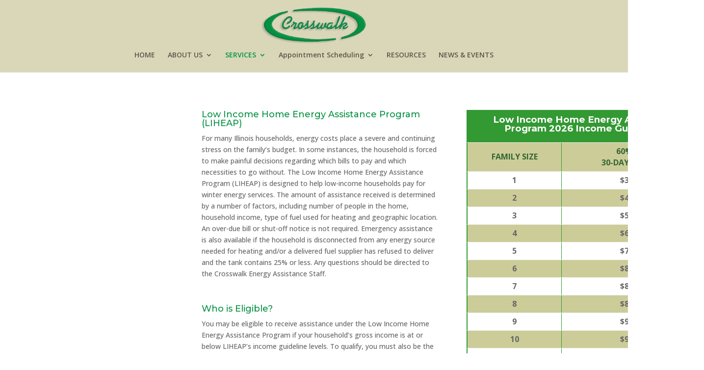

--- FILE ---
content_type: text/html
request_url: https://crosswalkcaa.com/energy-assistance-liheap/
body_size: 10775
content:
<!DOCTYPE html>
<html dir="ltr" lang="en-US" prefix="og: https://ogp.me/ns#">
<head>
	<meta charset="UTF-8" />
<meta http-equiv="X-UA-Compatible" content="IE=edge">
	<link rel="pingback" href="https://crosswalkcaa.com/xmlrpc.php" />

	<script type="text/javascript">
		document.documentElement.className = 'js';
	</script>

	<title>Energy Assistance (LIHEAP) | Crosswalk Community Action Agency</title>

		<!-- All in One SEO 4.9.1.1 - aioseo.com -->
	<meta name="robots" content="max-image-preview:large" />
	<link rel="canonical" href="https://crosswalkcaa.com/energy-assistance-liheap/" />
	<meta name="generator" content="All in One SEO (AIOSEO) 4.9.1.1" />
		<meta property="og:locale" content="en_US" />
		<meta property="og:site_name" content="Crosswalk Community Action Agency | Improving the conditions in which people live, work and learn!" />
		<meta property="og:type" content="article" />
		<meta property="og:title" content="Energy Assistance (LIHEAP) | Crosswalk Community Action Agency" />
		<meta property="og:url" content="https://crosswalkcaa.com/energy-assistance-liheap/" />
		<meta property="article:published_time" content="2017-02-13T20:19:56+00:00" />
		<meta property="article:modified_time" content="2025-09-09T20:15:18+00:00" />
		<meta name="twitter:card" content="summary" />
		<meta name="twitter:title" content="Energy Assistance (LIHEAP) | Crosswalk Community Action Agency" />
		<script type="application/ld+json" class="aioseo-schema">
			{"@context":"https:\/\/schema.org","@graph":[{"@type":"BreadcrumbList","@id":"https:\/\/crosswalkcaa.com\/energy-assistance-liheap\/#breadcrumblist","itemListElement":[{"@type":"ListItem","@id":"https:\/\/crosswalkcaa.com#listItem","position":1,"name":"Home","item":"https:\/\/crosswalkcaa.com","nextItem":{"@type":"ListItem","@id":"https:\/\/crosswalkcaa.com\/energy-assistance-liheap\/#listItem","name":"Energy Assistance (LIHEAP)"}},{"@type":"ListItem","@id":"https:\/\/crosswalkcaa.com\/energy-assistance-liheap\/#listItem","position":2,"name":"Energy Assistance (LIHEAP)","previousItem":{"@type":"ListItem","@id":"https:\/\/crosswalkcaa.com#listItem","name":"Home"}}]},{"@type":"Organization","@id":"https:\/\/crosswalkcaa.com\/#organization","name":"Crosswalk Community Action Agency","description":"Improving the conditions in which people live, work and learn!","url":"https:\/\/crosswalkcaa.com\/","logo":{"@type":"ImageObject","url":"https:\/\/crosswalkcaa.com\/wp-content\/uploads\/2017\/02\/crosswalk_cca_logo_RT.png","@id":"https:\/\/crosswalkcaa.com\/energy-assistance-liheap\/#organizationLogo","width":355,"height":130,"caption":"Crosswalk Comunity Action Agency Logo"},"image":{"@id":"https:\/\/crosswalkcaa.com\/energy-assistance-liheap\/#organizationLogo"}},{"@type":"WebPage","@id":"https:\/\/crosswalkcaa.com\/energy-assistance-liheap\/#webpage","url":"https:\/\/crosswalkcaa.com\/energy-assistance-liheap\/","name":"Energy Assistance (LIHEAP) | Crosswalk Community Action Agency","inLanguage":"en-US","isPartOf":{"@id":"https:\/\/crosswalkcaa.com\/#website"},"breadcrumb":{"@id":"https:\/\/crosswalkcaa.com\/energy-assistance-liheap\/#breadcrumblist"},"datePublished":"2017-02-13T14:19:56-06:00","dateModified":"2025-09-09T15:15:18-05:00"},{"@type":"WebSite","@id":"https:\/\/crosswalkcaa.com\/#website","url":"https:\/\/crosswalkcaa.com\/","name":"Crosswalk Community Action Agency","description":"Improving the conditions in which people live, work and learn!","inLanguage":"en-US","publisher":{"@id":"https:\/\/crosswalkcaa.com\/#organization"}}]}
		</script>
		<!-- All in One SEO -->

<script type="text/javascript">
			let jqueryParams=[],jQuery=function(r){return jqueryParams=[...jqueryParams,r],jQuery},$=function(r){return jqueryParams=[...jqueryParams,r],$};window.jQuery=jQuery,window.$=jQuery;let customHeadScripts=!1;jQuery.fn=jQuery.prototype={},$.fn=jQuery.prototype={},jQuery.noConflict=function(r){if(window.jQuery)return jQuery=window.jQuery,$=window.jQuery,customHeadScripts=!0,jQuery.noConflict},jQuery.ready=function(r){jqueryParams=[...jqueryParams,r]},$.ready=function(r){jqueryParams=[...jqueryParams,r]},jQuery.load=function(r){jqueryParams=[...jqueryParams,r]},$.load=function(r){jqueryParams=[...jqueryParams,r]},jQuery.fn.ready=function(r){jqueryParams=[...jqueryParams,r]},$.fn.ready=function(r){jqueryParams=[...jqueryParams,r]};</script><link rel='dns-prefetch' href='//fonts.googleapis.com' />
<link rel="alternate" type="application/rss+xml" title="Crosswalk Community Action Agency &raquo; Feed" href="https://crosswalkcaa.com/feed/" />
<link rel="alternate" type="application/rss+xml" title="Crosswalk Community Action Agency &raquo; Comments Feed" href="https://crosswalkcaa.com/comments/feed/" />
<link rel="alternate" title="oEmbed (JSON)" type="application/json+oembed" href="https://crosswalkcaa.com/wp-json/oembed/1.0/embed?url=https%3A%2F%2Fcrosswalkcaa.com%2Fenergy-assistance-liheap%2F" />
<link rel="alternate" title="oEmbed (XML)" type="text/xml+oembed" href="https://crosswalkcaa.com/wp-json/oembed/1.0/embed?url=https%3A%2F%2Fcrosswalkcaa.com%2Fenergy-assistance-liheap%2F&#038;format=xml" />
<meta content="Divi v.4.27.4" name="generator"/><link rel='stylesheet' id='wp-components-css' href='https://crosswalkcaa.com/wp-includes/css/dist/components/style.min.css?ver=6.9' type='text/css' media='all' />
<link rel='stylesheet' id='wp-preferences-css' href='https://crosswalkcaa.com/wp-includes/css/dist/preferences/style.min.css?ver=6.9' type='text/css' media='all' />
<link rel='stylesheet' id='wp-block-editor-css' href='https://crosswalkcaa.com/wp-includes/css/dist/block-editor/style.min.css?ver=6.9' type='text/css' media='all' />
<link rel='stylesheet' id='popup-maker-block-library-style-css' href='https://crosswalkcaa.com/wp-content/plugins/popup-maker/dist/packages/block-library-style.css?ver=dbea705cfafe089d65f1' type='text/css' media='all' />
<link rel='stylesheet' id='et-builder-googlefonts-cached-css' href='https://fonts.googleapis.com/css?family=Montserrat:100,200,300,regular,500,600,700,800,900,100italic,200italic,300italic,italic,500italic,600italic,700italic,800italic,900italic|Open+Sans:300,regular,500,600,700,800,300italic,italic,500italic,600italic,700italic,800italic&#038;subset=cyrillic,cyrillic-ext,latin,latin-ext,vietnamese,greek,greek-ext,hebrew&#038;display=swap' type='text/css' media='all' />
<link rel='stylesheet' id='divi-style-pum-css' href='https://crosswalkcaa.com/wp-content/themes/Divi/style-static.min.css?ver=4.27.4' type='text/css' media='all' />
<link rel="https://api.w.org/" href="https://crosswalkcaa.com/wp-json/" /><link rel="alternate" title="JSON" type="application/json" href="https://crosswalkcaa.com/wp-json/wp/v2/pages/134" /><link rel="EditURI" type="application/rsd+xml" title="RSD" href="https://crosswalkcaa.com/xmlrpc.php?rsd" />
<meta name="generator" content="WordPress 6.9" />
<link rel='shortlink' href='https://crosswalkcaa.com/?p=134' />
<meta name="viewport" content="width=device-width, initial-scale=1.0, maximum-scale=1.0, user-scalable=0" /><link rel="icon" href="https://crosswalkcaa.com/wp-content/uploads/2021/04/cropped-crosswalkicon-32x32.png" sizes="32x32" />
<link rel="icon" href="https://crosswalkcaa.com/wp-content/uploads/2021/04/cropped-crosswalkicon-192x192.png" sizes="192x192" />
<link rel="apple-touch-icon" href="https://crosswalkcaa.com/wp-content/uploads/2021/04/cropped-crosswalkicon-180x180.png" />
<meta name="msapplication-TileImage" content="https://crosswalkcaa.com/wp-content/uploads/2021/04/cropped-crosswalkicon-270x270.png" />
<link rel="stylesheet" id="et-core-unified-134-cached-inline-styles" href="https://crosswalkcaa.com/wp-content/et-cache/134/et-core-unified-134.min.css?ver=1757449061" /><link rel="stylesheet" id="et-core-unified-deferred-134-cached-inline-styles" href="https://crosswalkcaa.com/wp-content/et-cache/134/et-core-unified-deferred-134.min.css?ver=1757449061" /><style id='global-styles-inline-css' type='text/css'>
:root{--wp--preset--aspect-ratio--square: 1;--wp--preset--aspect-ratio--4-3: 4/3;--wp--preset--aspect-ratio--3-4: 3/4;--wp--preset--aspect-ratio--3-2: 3/2;--wp--preset--aspect-ratio--2-3: 2/3;--wp--preset--aspect-ratio--16-9: 16/9;--wp--preset--aspect-ratio--9-16: 9/16;--wp--preset--color--black: #000000;--wp--preset--color--cyan-bluish-gray: #abb8c3;--wp--preset--color--white: #ffffff;--wp--preset--color--pale-pink: #f78da7;--wp--preset--color--vivid-red: #cf2e2e;--wp--preset--color--luminous-vivid-orange: #ff6900;--wp--preset--color--luminous-vivid-amber: #fcb900;--wp--preset--color--light-green-cyan: #7bdcb5;--wp--preset--color--vivid-green-cyan: #00d084;--wp--preset--color--pale-cyan-blue: #8ed1fc;--wp--preset--color--vivid-cyan-blue: #0693e3;--wp--preset--color--vivid-purple: #9b51e0;--wp--preset--gradient--vivid-cyan-blue-to-vivid-purple: linear-gradient(135deg,rgb(6,147,227) 0%,rgb(155,81,224) 100%);--wp--preset--gradient--light-green-cyan-to-vivid-green-cyan: linear-gradient(135deg,rgb(122,220,180) 0%,rgb(0,208,130) 100%);--wp--preset--gradient--luminous-vivid-amber-to-luminous-vivid-orange: linear-gradient(135deg,rgb(252,185,0) 0%,rgb(255,105,0) 100%);--wp--preset--gradient--luminous-vivid-orange-to-vivid-red: linear-gradient(135deg,rgb(255,105,0) 0%,rgb(207,46,46) 100%);--wp--preset--gradient--very-light-gray-to-cyan-bluish-gray: linear-gradient(135deg,rgb(238,238,238) 0%,rgb(169,184,195) 100%);--wp--preset--gradient--cool-to-warm-spectrum: linear-gradient(135deg,rgb(74,234,220) 0%,rgb(151,120,209) 20%,rgb(207,42,186) 40%,rgb(238,44,130) 60%,rgb(251,105,98) 80%,rgb(254,248,76) 100%);--wp--preset--gradient--blush-light-purple: linear-gradient(135deg,rgb(255,206,236) 0%,rgb(152,150,240) 100%);--wp--preset--gradient--blush-bordeaux: linear-gradient(135deg,rgb(254,205,165) 0%,rgb(254,45,45) 50%,rgb(107,0,62) 100%);--wp--preset--gradient--luminous-dusk: linear-gradient(135deg,rgb(255,203,112) 0%,rgb(199,81,192) 50%,rgb(65,88,208) 100%);--wp--preset--gradient--pale-ocean: linear-gradient(135deg,rgb(255,245,203) 0%,rgb(182,227,212) 50%,rgb(51,167,181) 100%);--wp--preset--gradient--electric-grass: linear-gradient(135deg,rgb(202,248,128) 0%,rgb(113,206,126) 100%);--wp--preset--gradient--midnight: linear-gradient(135deg,rgb(2,3,129) 0%,rgb(40,116,252) 100%);--wp--preset--font-size--small: 13px;--wp--preset--font-size--medium: 20px;--wp--preset--font-size--large: 36px;--wp--preset--font-size--x-large: 42px;--wp--preset--spacing--20: 0.44rem;--wp--preset--spacing--30: 0.67rem;--wp--preset--spacing--40: 1rem;--wp--preset--spacing--50: 1.5rem;--wp--preset--spacing--60: 2.25rem;--wp--preset--spacing--70: 3.38rem;--wp--preset--spacing--80: 5.06rem;--wp--preset--shadow--natural: 6px 6px 9px rgba(0, 0, 0, 0.2);--wp--preset--shadow--deep: 12px 12px 50px rgba(0, 0, 0, 0.4);--wp--preset--shadow--sharp: 6px 6px 0px rgba(0, 0, 0, 0.2);--wp--preset--shadow--outlined: 6px 6px 0px -3px rgb(255, 255, 255), 6px 6px rgb(0, 0, 0);--wp--preset--shadow--crisp: 6px 6px 0px rgb(0, 0, 0);}:root { --wp--style--global--content-size: 823px;--wp--style--global--wide-size: 1080px; }:where(body) { margin: 0; }.wp-site-blocks > .alignleft { float: left; margin-right: 2em; }.wp-site-blocks > .alignright { float: right; margin-left: 2em; }.wp-site-blocks > .aligncenter { justify-content: center; margin-left: auto; margin-right: auto; }:where(.is-layout-flex){gap: 0.5em;}:where(.is-layout-grid){gap: 0.5em;}.is-layout-flow > .alignleft{float: left;margin-inline-start: 0;margin-inline-end: 2em;}.is-layout-flow > .alignright{float: right;margin-inline-start: 2em;margin-inline-end: 0;}.is-layout-flow > .aligncenter{margin-left: auto !important;margin-right: auto !important;}.is-layout-constrained > .alignleft{float: left;margin-inline-start: 0;margin-inline-end: 2em;}.is-layout-constrained > .alignright{float: right;margin-inline-start: 2em;margin-inline-end: 0;}.is-layout-constrained > .aligncenter{margin-left: auto !important;margin-right: auto !important;}.is-layout-constrained > :where(:not(.alignleft):not(.alignright):not(.alignfull)){max-width: var(--wp--style--global--content-size);margin-left: auto !important;margin-right: auto !important;}.is-layout-constrained > .alignwide{max-width: var(--wp--style--global--wide-size);}body .is-layout-flex{display: flex;}.is-layout-flex{flex-wrap: wrap;align-items: center;}.is-layout-flex > :is(*, div){margin: 0;}body .is-layout-grid{display: grid;}.is-layout-grid > :is(*, div){margin: 0;}body{padding-top: 0px;padding-right: 0px;padding-bottom: 0px;padding-left: 0px;}:root :where(.wp-element-button, .wp-block-button__link){background-color: #32373c;border-width: 0;color: #fff;font-family: inherit;font-size: inherit;font-style: inherit;font-weight: inherit;letter-spacing: inherit;line-height: inherit;padding-top: calc(0.667em + 2px);padding-right: calc(1.333em + 2px);padding-bottom: calc(0.667em + 2px);padding-left: calc(1.333em + 2px);text-decoration: none;text-transform: inherit;}.has-black-color{color: var(--wp--preset--color--black) !important;}.has-cyan-bluish-gray-color{color: var(--wp--preset--color--cyan-bluish-gray) !important;}.has-white-color{color: var(--wp--preset--color--white) !important;}.has-pale-pink-color{color: var(--wp--preset--color--pale-pink) !important;}.has-vivid-red-color{color: var(--wp--preset--color--vivid-red) !important;}.has-luminous-vivid-orange-color{color: var(--wp--preset--color--luminous-vivid-orange) !important;}.has-luminous-vivid-amber-color{color: var(--wp--preset--color--luminous-vivid-amber) !important;}.has-light-green-cyan-color{color: var(--wp--preset--color--light-green-cyan) !important;}.has-vivid-green-cyan-color{color: var(--wp--preset--color--vivid-green-cyan) !important;}.has-pale-cyan-blue-color{color: var(--wp--preset--color--pale-cyan-blue) !important;}.has-vivid-cyan-blue-color{color: var(--wp--preset--color--vivid-cyan-blue) !important;}.has-vivid-purple-color{color: var(--wp--preset--color--vivid-purple) !important;}.has-black-background-color{background-color: var(--wp--preset--color--black) !important;}.has-cyan-bluish-gray-background-color{background-color: var(--wp--preset--color--cyan-bluish-gray) !important;}.has-white-background-color{background-color: var(--wp--preset--color--white) !important;}.has-pale-pink-background-color{background-color: var(--wp--preset--color--pale-pink) !important;}.has-vivid-red-background-color{background-color: var(--wp--preset--color--vivid-red) !important;}.has-luminous-vivid-orange-background-color{background-color: var(--wp--preset--color--luminous-vivid-orange) !important;}.has-luminous-vivid-amber-background-color{background-color: var(--wp--preset--color--luminous-vivid-amber) !important;}.has-light-green-cyan-background-color{background-color: var(--wp--preset--color--light-green-cyan) !important;}.has-vivid-green-cyan-background-color{background-color: var(--wp--preset--color--vivid-green-cyan) !important;}.has-pale-cyan-blue-background-color{background-color: var(--wp--preset--color--pale-cyan-blue) !important;}.has-vivid-cyan-blue-background-color{background-color: var(--wp--preset--color--vivid-cyan-blue) !important;}.has-vivid-purple-background-color{background-color: var(--wp--preset--color--vivid-purple) !important;}.has-black-border-color{border-color: var(--wp--preset--color--black) !important;}.has-cyan-bluish-gray-border-color{border-color: var(--wp--preset--color--cyan-bluish-gray) !important;}.has-white-border-color{border-color: var(--wp--preset--color--white) !important;}.has-pale-pink-border-color{border-color: var(--wp--preset--color--pale-pink) !important;}.has-vivid-red-border-color{border-color: var(--wp--preset--color--vivid-red) !important;}.has-luminous-vivid-orange-border-color{border-color: var(--wp--preset--color--luminous-vivid-orange) !important;}.has-luminous-vivid-amber-border-color{border-color: var(--wp--preset--color--luminous-vivid-amber) !important;}.has-light-green-cyan-border-color{border-color: var(--wp--preset--color--light-green-cyan) !important;}.has-vivid-green-cyan-border-color{border-color: var(--wp--preset--color--vivid-green-cyan) !important;}.has-pale-cyan-blue-border-color{border-color: var(--wp--preset--color--pale-cyan-blue) !important;}.has-vivid-cyan-blue-border-color{border-color: var(--wp--preset--color--vivid-cyan-blue) !important;}.has-vivid-purple-border-color{border-color: var(--wp--preset--color--vivid-purple) !important;}.has-vivid-cyan-blue-to-vivid-purple-gradient-background{background: var(--wp--preset--gradient--vivid-cyan-blue-to-vivid-purple) !important;}.has-light-green-cyan-to-vivid-green-cyan-gradient-background{background: var(--wp--preset--gradient--light-green-cyan-to-vivid-green-cyan) !important;}.has-luminous-vivid-amber-to-luminous-vivid-orange-gradient-background{background: var(--wp--preset--gradient--luminous-vivid-amber-to-luminous-vivid-orange) !important;}.has-luminous-vivid-orange-to-vivid-red-gradient-background{background: var(--wp--preset--gradient--luminous-vivid-orange-to-vivid-red) !important;}.has-very-light-gray-to-cyan-bluish-gray-gradient-background{background: var(--wp--preset--gradient--very-light-gray-to-cyan-bluish-gray) !important;}.has-cool-to-warm-spectrum-gradient-background{background: var(--wp--preset--gradient--cool-to-warm-spectrum) !important;}.has-blush-light-purple-gradient-background{background: var(--wp--preset--gradient--blush-light-purple) !important;}.has-blush-bordeaux-gradient-background{background: var(--wp--preset--gradient--blush-bordeaux) !important;}.has-luminous-dusk-gradient-background{background: var(--wp--preset--gradient--luminous-dusk) !important;}.has-pale-ocean-gradient-background{background: var(--wp--preset--gradient--pale-ocean) !important;}.has-electric-grass-gradient-background{background: var(--wp--preset--gradient--electric-grass) !important;}.has-midnight-gradient-background{background: var(--wp--preset--gradient--midnight) !important;}.has-small-font-size{font-size: var(--wp--preset--font-size--small) !important;}.has-medium-font-size{font-size: var(--wp--preset--font-size--medium) !important;}.has-large-font-size{font-size: var(--wp--preset--font-size--large) !important;}.has-x-large-font-size{font-size: var(--wp--preset--font-size--x-large) !important;}
/*# sourceURL=global-styles-inline-css */
</style>
<style id='wp-block-library-inline-css' type='text/css'>
:root{--wp-block-synced-color:#7a00df;--wp-block-synced-color--rgb:122,0,223;--wp-bound-block-color:var(--wp-block-synced-color);--wp-editor-canvas-background:#ddd;--wp-admin-theme-color:#007cba;--wp-admin-theme-color--rgb:0,124,186;--wp-admin-theme-color-darker-10:#006ba1;--wp-admin-theme-color-darker-10--rgb:0,107,160.5;--wp-admin-theme-color-darker-20:#005a87;--wp-admin-theme-color-darker-20--rgb:0,90,135;--wp-admin-border-width-focus:2px}@media (min-resolution:192dpi){:root{--wp-admin-border-width-focus:1.5px}}.wp-element-button{cursor:pointer}:root .has-very-light-gray-background-color{background-color:#eee}:root .has-very-dark-gray-background-color{background-color:#313131}:root .has-very-light-gray-color{color:#eee}:root .has-very-dark-gray-color{color:#313131}:root .has-vivid-green-cyan-to-vivid-cyan-blue-gradient-background{background:linear-gradient(135deg,#00d084,#0693e3)}:root .has-purple-crush-gradient-background{background:linear-gradient(135deg,#34e2e4,#4721fb 50%,#ab1dfe)}:root .has-hazy-dawn-gradient-background{background:linear-gradient(135deg,#faaca8,#dad0ec)}:root .has-subdued-olive-gradient-background{background:linear-gradient(135deg,#fafae1,#67a671)}:root .has-atomic-cream-gradient-background{background:linear-gradient(135deg,#fdd79a,#004a59)}:root .has-nightshade-gradient-background{background:linear-gradient(135deg,#330968,#31cdcf)}:root .has-midnight-gradient-background{background:linear-gradient(135deg,#020381,#2874fc)}:root{--wp--preset--font-size--normal:16px;--wp--preset--font-size--huge:42px}.has-regular-font-size{font-size:1em}.has-larger-font-size{font-size:2.625em}.has-normal-font-size{font-size:var(--wp--preset--font-size--normal)}.has-huge-font-size{font-size:var(--wp--preset--font-size--huge)}.has-text-align-center{text-align:center}.has-text-align-left{text-align:left}.has-text-align-right{text-align:right}.has-fit-text{white-space:nowrap!important}#end-resizable-editor-section{display:none}.aligncenter{clear:both}.items-justified-left{justify-content:flex-start}.items-justified-center{justify-content:center}.items-justified-right{justify-content:flex-end}.items-justified-space-between{justify-content:space-between}.screen-reader-text{border:0;clip-path:inset(50%);height:1px;margin:-1px;overflow:hidden;padding:0;position:absolute;width:1px;word-wrap:normal!important}.screen-reader-text:focus{background-color:#ddd;clip-path:none;color:#444;display:block;font-size:1em;height:auto;left:5px;line-height:normal;padding:15px 23px 14px;text-decoration:none;top:5px;width:auto;z-index:100000}html :where(.has-border-color){border-style:solid}html :where([style*=border-top-color]){border-top-style:solid}html :where([style*=border-right-color]){border-right-style:solid}html :where([style*=border-bottom-color]){border-bottom-style:solid}html :where([style*=border-left-color]){border-left-style:solid}html :where([style*=border-width]){border-style:solid}html :where([style*=border-top-width]){border-top-style:solid}html :where([style*=border-right-width]){border-right-style:solid}html :where([style*=border-bottom-width]){border-bottom-style:solid}html :where([style*=border-left-width]){border-left-style:solid}html :where(img[class*=wp-image-]){height:auto;max-width:100%}:where(figure){margin:0 0 1em}html :where(.is-position-sticky){--wp-admin--admin-bar--position-offset:var(--wp-admin--admin-bar--height,0px)}@media screen and (max-width:600px){html :where(.is-position-sticky){--wp-admin--admin-bar--position-offset:0px}}
/*wp_block_styles_on_demand_placeholder:6942f18bd769d*/
/*# sourceURL=wp-block-library-inline-css */
</style>
</head>
<body data-rsssl=1 class="wp-singular page-template-default page page-id-134 wp-theme-Divi et_pb_button_helper_class et_non_fixed_nav et_show_nav et_primary_nav_dropdown_animation_fade et_secondary_nav_dropdown_animation_fade et_header_style_centered et_pb_footer_columns3 et_cover_background et_pb_gutter osx et_pb_gutters3 et_pb_pagebuilder_layout et_no_sidebar et_divi_theme et-db">
	<div id="page-container">

	
	
			<header id="main-header" data-height-onload="66">
			<div class="container clearfix et_menu_container">
							<div class="logo_container">
					<span class="logo_helper"></span>
					<a href="https://crosswalkcaa.com/">
						<img src="https://crosswalkcaa.com/wp-content/uploads/2017/02/crosswalk_cca_logo_RT.png" width="93" height="43" alt="Crosswalk Community Action Agency" id="logo" data-height-percentage="81" />
					</a>
				</div>
							<div id="et-top-navigation" data-height="66" data-fixed-height="40">
											<nav id="top-menu-nav">
						<ul id="top-menu" class="nav"><li id="menu-item-23" class="menu-item menu-item-type-post_type menu-item-object-page menu-item-home menu-item-23"><a href="https://crosswalkcaa.com/">HOME</a></li>
<li id="menu-item-119" class="menu-item menu-item-type-custom menu-item-object-custom menu-item-has-children menu-item-119"><a href="https://crosswalkcaa.com/newsite/our-history/">ABOUT US</a>
<ul class="sub-menu">
	<li id="menu-item-22" class="menu-item menu-item-type-post_type menu-item-object-page menu-item-22"><a href="https://crosswalkcaa.com/our-history/">Our History</a></li>
	<li id="menu-item-117" class="menu-item menu-item-type-post_type menu-item-object-page menu-item-117"><a href="https://crosswalkcaa.com/our-staff/">Our Staff</a></li>
</ul>
</li>
<li id="menu-item-21" class="menu-item menu-item-type-post_type menu-item-object-page current-menu-ancestor current-menu-parent current_page_parent current_page_ancestor menu-item-has-children menu-item-21"><a href="https://crosswalkcaa.com/services/">SERVICES</a>
<ul class="sub-menu">
	<li id="menu-item-146" class="menu-item menu-item-type-post_type menu-item-object-page menu-item-146"><a href="https://crosswalkcaa.com/emergency-services/">Emergency Services</a></li>
	<li id="menu-item-952" class="menu-item menu-item-type-post_type menu-item-object-page menu-item-952"><a href="https://crosswalkcaa.com/emergency-services/rental-mortgage-assistance/">Rental Mortgage Assistance</a></li>
	<li id="menu-item-142" class="menu-item menu-item-type-post_type menu-item-object-page current-menu-item page_item page-item-134 current_page_item menu-item-142"><a href="https://crosswalkcaa.com/energy-assistance-liheap/" aria-current="page">Energy Assistance (LIHEAP)</a></li>
	<li id="menu-item-140" class="menu-item menu-item-type-post_type menu-item-object-page menu-item-140"><a href="https://crosswalkcaa.com/home-repair-and-rehabilitation/">Home Repair and Rehabilitation</a></li>
	<li id="menu-item-1545" class="menu-item menu-item-type-post_type menu-item-object-page menu-item-1545"><a href="https://crosswalkcaa.com/home-weatherization/">Home Weatherization (IHWAP)</a></li>
</ul>
</li>
<li id="menu-item-1445" class="menu-item menu-item-type-taxonomy menu-item-object-category menu-item-has-children menu-item-1445"><a href="https://crosswalkcaa.com/category/uncategorized/">Appointment Scheduling</a>
<ul class="sub-menu">
	<li id="menu-item-1565" class="menu-item menu-item-type-custom menu-item-object-custom menu-item-1565"><a href="https://CrosswalkEmergencyServices.as.me/">&#8211; Schedule Emergency Services Appointment (Rent / Mortgage, Diapers, etc.)</a></li>
	<li id="menu-item-1618" class="menu-item menu-item-type-custom menu-item-object-custom menu-item-1618"><a href="https://crosswalk.as.me/">&#8211; Schedule an appointment for Energy Assistance (LIHEAP)</a></li>
</ul>
</li>
<li id="menu-item-19" class="menu-item menu-item-type-post_type menu-item-object-page menu-item-19"><a href="https://crosswalkcaa.com/resources/">RESOURCES</a></li>
<li id="menu-item-910" class="menu-item menu-item-type-post_type menu-item-object-page menu-item-910"><a href="https://crosswalkcaa.com/news-events/">NEWS &#038; EVENTS</a></li>
</ul>						</nav>
					
					
					
					
					<div id="et_mobile_nav_menu">
				<div class="mobile_nav closed">
					<span class="select_page">Select Page</span>
					<span class="mobile_menu_bar mobile_menu_bar_toggle"></span>
				</div>
			</div>				</div> <!-- #et-top-navigation -->
			</div> <!-- .container -->
					</header> <!-- #main-header -->
			<div id="et-main-area">
	
<div id="main-content">


			
				<article id="post-134" class="post-134 page type-page status-publish hentry">

				
					<div class="entry-content">
					<div class="et-l et-l--post">
			<div class="et_builder_inner_content et_pb_gutters3">
		<div class="et_pb_section et_pb_section_0 et_section_regular" >
				
				
				
				
				
				
				<div class="et_pb_row et_pb_row_0">
				<div class="et_pb_column et_pb_column_1_2 et_pb_column_0  et_pb_css_mix_blend_mode_passthrough">
				
				
				
				
				<div class="et_pb_module et_pb_text et_pb_text_0  et_pb_text_align_left et_pb_bg_layout_light">
				
				
				
				
				<div class="et_pb_text_inner"><h4>Low Income Home Energy Assistance Program (LIHEAP)</h4>
<p>For many Illinois households, energy costs place a severe and continuing stress on the family&#8217;s budget. In some instances, the household is forced to make painful decisions regarding which bills to pay and which necessities to go without. The Low Income Home Energy Assistance Program (LIHEAP) is designed to help low-income households pay for winter energy services. The amount of assistance received is determined by a number of factors, including number of people in the home, household income, type of fuel used for heating and geographic location. An over-due bill or shut-off notice is not required. Emergency assistance is also available if the household is disconnected from any energy source needed for heating and/or a delivered fuel supplier has refused to deliver and the tank contains 25% or less. Any questions should be directed to the Crosswalk Energy Assistance Staff.</p>
<p><a href="https://crosswalkcaa.com/wp-content/uploads/2021/02/cwcaagraph.png"> </a></p>
<h4>Who is Eligible?</h4>
<p>You may be eligible to receive assistance under the Low Income Home Energy Assistance Program if your household&#8217;s gross income is at or below LIHEAP&#8217;s income guideline levels. To qualify, you must also be the Customer of Record (COR) at your utility company. If you rent, and your heat and/or electric is included in the rent, then your rent must be greater than 30 percent of your income in order to be eligible to receive benefits.</p>
<p>&nbsp;</p>
<h4>How to Apply:</h4>
<p><strong>We serve Franklin, Jefferson and Williamson County for Energy Assistance (LIHEAP)</strong></p>
<p><strong>2026 Program Year will run:</strong></p>
<p><strong>October 1, 2025 to August 15, 2026, or until funding is exhausted</strong></p>
<p><strong> </strong></p>
<p><span style="color: #ff0000;"><strong><em><u>There WILL BE a Priority Group this Program Year</u></em></strong></span></p>
<p><strong>October 1, 2025  &#8211;    October is ONLY  for:</strong></p>
<p><strong>Elderly (60+) ;  </strong></p>
<p><strong>Disabled ; </strong></p>
<p><strong>Households with children &#8211; <span style="text-decoration: underline;">Age</span><span style="text-decoration: underline;"> </span><u>Five (5) and under;</u></strong></p>
<p><strong>Households that are Disconnected;</strong></p>
<p><strong>Households moving into a new address and have a bad debt;</strong></p>
<p><strong>Households that are at or below 25% on a Delivered fuel and can’t get a delivery on their own                                                            </strong></p>
<p><span style="color: #3366ff;"><strong>November 1, 2025  &#8211;        All other income eligible households (Open Enrollment)</strong></span></p>
<p>We will be taking applications &#8220;Remotely &#8211; Over the Phone&#8221; from the Main Office.</p>
<p>To apply for Energy Assistance you will need to go to our website &#8211; <a href="https://www.crosswalkcaa.com">www.crosswalkcaa.com</a> to schedule an appointment.</p>
<p>You will need to have the following documents ready to confirm eligibility with Crosswalk, when the intake worker calls:</p>
<ul>
<li> Social security numbers for <strong>ALL</strong> household members</li>
<li>Proof of <strong>GROSS</strong> income of <strong>ALL</strong> household members for the past 30 day period</li>
<li>Current heat and/or electric bill</li>
<li>Other documentation may be requested</li>
</ul>
<p>You will have several options available to submit your documentation to Crosswalk. (E-mail; Fax; Mail; or our Drop Box) This will be discussed when intake calls to do the application.</p>
<p><strong>Notification of Approval:</strong><br />Crosswalk CAA will determine if you are eligible based on the information you provided. You will be notified by the funding source in Springfield of your eligibility status and the amount of assistance you will receive within 30 days from the date your application is complete. Crosswalk CAA will also notify your energy provider of the amount of assistance you will receive if you have an energy bill.</p>
<p><strong>Payment:</strong><br />If you are eligible, Crosswalk CAA will make the appropriate payment to your energy provider(s) on your behalf.</p>
<p>&nbsp;</p>
<p><em><strong>Note: Crosswalk CAA administers the LIHEAP in Franklin, Jefferson, and Williamson Counties. </strong></em></p>
<p><em><strong>For Jackson County, please call Western Egyptian Economic Opportunity Council, at (618) 684-3341 or (618) 965-3458</strong></em></p></div>
			</div>
			</div><div class="et_pb_column et_pb_column_1_2 et_pb_column_1  et_pb_css_mix_blend_mode_passthrough et-last-child">
				
				
				
				
				<div class="et_pb_module et_pb_text et_pb_text_1  et_pb_text_align_left et_pb_bg_layout_light">
				
				
				
				
				<div class="et_pb_text_inner"><table class="aligncenter" style="width: 100%; border-color: #339933; height: 547px;" border="2" cellspacing="0" cellpadding="0">
<tbody>
<tr style="height: 50px;">
<th style="width: 100%; background-color: #339933; height: 30px; text-align: center; vertical-align: middle;" colspan="2">
<h4><span style="color: #ffffff; font-size: 14pt;"><strong>Low Income Home Energy Assistance Program</strong></span><span style="color: #ffffff; font-size: 14pt;"><strong> 2026 Income Guidelines</strong></span></h4>
</th>
</tr>
<tr style="height: 47px;">
<td style="background-color: #cccc99; text-align: center; vertical-align: middle; height: 49px;"><span style="font-size: 12pt;"><strong><span style="color: #ffffff;"><span style="color: #336633;">FAMILY SIZE</span><br /></span></strong></span></td>
<td style="background-color: #cccc99; text-align: center; vertical-align: middle; height: 49px;"><span style="font-size: 12pt;"><strong><span style="color: #ffffff;"><span style="color: #336633;">60% SMI</span><br /><span style="color: #336633;"> 30-DAY INCOME</span><br /></span></strong></span></td>
</tr>
<tr style="height: 20px;">
<td style="width: 40%; background-color: #ffffff; height: 20px; text-align: center; vertical-align: middle;"><span style="font-size: 12pt;"><strong>1</strong></span></td>
<td style="width: 60%; background-color: #ffffff; height: 20px; text-align: center; vertical-align: middle;"><span style="font-size: 12pt;"><strong>$3,332</strong></span></td>
</tr>
<tr style="height: 23px;">
<td style="width: 40%; background-color: #cccc99; text-align: center; vertical-align: middle; height: 23px;"><span style="font-size: 12pt;"><strong>2</strong></span></td>
<td style="width: 60%; background-color: #cccc99; text-align: center; vertical-align: middle; height: 23px;"><span style="font-size: 12pt;"><strong>$4,357</strong></span></td>
</tr>
<tr style="height: 23px;">
<td style="width: 40%; background-color: #ffffff; text-align: center; vertical-align: middle; height: 23px;"><span style="font-size: 12pt;"><strong>3</strong></span></td>
<td style="width: 60%; background-color: #ffffff; text-align: center; vertical-align: middle; height: 23px;"><span style="font-size: 12pt;"><strong>$5,382</strong></span></td>
</tr>
<tr style="height: 23px;">
<td style="width: 40%; background-color: #cccc99; text-align: center; vertical-align: middle; height: 23px;"><span style="font-size: 12pt;"><strong>4</strong></span></td>
<td style="width: 60%; background-color: #cccc99; text-align: center; vertical-align: middle; height: 23px;"><span style="font-size: 12pt;"><strong>$6,407</strong></span></td>
</tr>
<tr style="height: 23px;">
<td style="background-color: #ffffff; text-align: center; vertical-align: middle; height: 23px;"><span style="font-size: 12pt;"><strong>5</strong></span></td>
<td style="background-color: #ffffff; text-align: center; vertical-align: middle; height: 23px;"><span style="font-size: 12pt;"><strong>$7,432</strong></span></td>
</tr>
<tr style="height: 23px;">
<td style="width: 40%; background-color: #cccc99; text-align: center; vertical-align: middle; height: 23px;"><span style="font-size: 12pt;"><strong>6</strong></span></td>
<td style="width: 60%; background-color: #cccc99; text-align: center; vertical-align: middle; height: 23px;"><span style="font-size: 12pt;"><strong>$8,457</strong></span></td>
</tr>
<tr style="height: 23px;">
<td style="background-color: #ffffff; text-align: center; vertical-align: middle; height: 23px;"><span style="font-size: 12pt;"><strong>7</strong></span></td>
<td style="background-color: #ffffff; text-align: center; vertical-align: middle; height: 23px;"><span style="font-size: 12pt;"><strong>$8,649</strong></span></td>
</tr>
<tr style="height: 23px;">
<td style="width: 40%; background-color: #cccc99; text-align: center; vertical-align: middle; height: 23px;"><span style="font-size: 12pt;"><strong>8</strong></span></td>
<td style="width: 60%; background-color: #cccc99; text-align: center; vertical-align: middle; height: 23px;"><span style="font-size: 12pt;"><strong>$8,842<br /></strong></span></td>
</tr>
<tr style="background-color: #ffffff;">
<td style="width: 40%; background-color: #ffffff; text-align: center; vertical-align: middle; height: 24px;"><span style="font-size: 12pt;"><strong>9<br /></strong></span></td>
<td style="width: 60%; background-color: #ffffff; text-align: center; vertical-align: middle; height: 24px;"><span style="font-size: 12pt;"><strong>$9,034</strong></span></td>
</tr>
<tr style="height: 24px;">
<td style="width: 40%; background-color: #cccc99; text-align: center; vertical-align: middle; height: 24px;"><span style="font-size: 12pt;"><strong>10<br /></strong></span></td>
<td style="width: 60%; background-color: #cccc99; text-align: center; vertical-align: middle; height: 24px;"><span style="font-size: 12pt;"><strong>$9,226<br /></strong></span></td>
</tr>
<tr style="height: 24px;">
<td style="width: 40%; background-color: #ffffff; text-align: center; vertical-align: middle; height: 24px;"><span style="font-size: 12pt;"><strong>11</strong></span></td>
<td style="width: 60%; background-color: #ffffff; text-align: center; vertical-align: middle; height: 24px;"><span style="font-size: 12pt;"><strong>$9,418<br /></strong></span></td>
</tr>
<tr style="background-color: #cccc99;">
<td style="width: 40%; text-align: center; vertical-align: middle; height: 24px;"><span style="font-size: 12pt;"><strong>12<br /></strong></span></td>
<td style="width: 60%; background-color: #cccc99; text-align: center; vertical-align: middle; height: 24px;"><span style="font-size: 12pt;"><strong>$9,611<br /></strong></span></td>
</tr>
<tr style="height: 24px;">
<td style="width: 40%; text-align: center; vertical-align: middle; height: 24px;"><span style="font-size: 12pt;"><strong>13<br /></strong></span></td>
<td style="width: 60%; background-color: #ffffff; text-align: center; vertical-align: middle; height: 24px;"><span style="font-size: 12pt;"><strong>$10,206<br /></strong></span></td>
</tr>
<tr style="height: 24px;">
<td style="width: 40%; background-color: #cccc99; text-align: center; vertical-align: middle; height: 24px;"><span style="font-size: 12pt;"><strong>14<br /></strong></span></td>
<td style="width: 60%; background-color: #cccc99; text-align: center; vertical-align: middle; height: 24px;"><span style="font-size: 12pt;"><strong>$10,894<br /></strong></span></td>
</tr>
<tr style="height: 24px;">
<td style="width: 40%; text-align: center; vertical-align: middle; height: 24px;"><span style="font-size: 12pt;"><strong>15<br /></strong></span></td>
<td style="width: 60%; background-color: #ffffff; text-align: center; vertical-align: middle; height: 24px;"><span style="font-size: 12pt;"><strong>$11,581<br /></strong></span></td>
</tr>
<tr style="height: 24px;">
<td style="width: 40%; background-color: #cccc99; text-align: center; vertical-align: middle; height: 24px;"><span style="font-size: 12pt;"><strong>16<br /></strong></span></td>
<td style="width: 60%; background-color: #cccc99; text-align: center; vertical-align: middle; height: 24px;"><span style="font-size: 12pt;"><strong>$12,269<br /></strong></span></td>
</tr>
<tr style="height: 24px;">
<td style="width: 40%; text-align: center; vertical-align: middle; height: 24px;"><span style="font-size: 12pt;"><strong>17<br /></strong></span></td>
<td style="width: 60%; background-color: #ffffff; text-align: center; vertical-align: middle; height: 24px;"><span style="font-size: 12pt;"><strong> $12,956</strong></span></td>
</tr>
<tr style="height: 24px;">
<td style="width: 40%; background-color: #cccc99; text-align: center; vertical-align: middle; height: 24px;"><span style="font-size: 12pt;"><strong>18<br /></strong></span></td>
<td style="width: 60%; background-color: #cccc99; text-align: center; vertical-align: middle; height: 24px;"><span style="font-size: 12pt;"><strong>$13,644<br /></strong></span></td>
</tr>
<tr style="height: 47px;">
<td style="width: 100%; background-color: #ffffff; text-align: center; vertical-align: middle; height: 47px;" colspan="2"><span style="font-size: 10pt;"><strong>For families with more than 18 persons, </strong><strong>add $688 for each additional person.</strong></span></td>
</tr>
</tbody>
</table>
<p>&nbsp;</p></div>
			</div>
			</div>
				
				
				
				
			</div>
				
				
			</div><div class="et_pb_section et_pb_section_1 et_section_regular" >
				
				
				
				
				
				
				
				
				
			</div>		</div>
	</div>
						</div>

				
				</article>

			

</div>


			<footer id="main-footer">
				
<div class="container">
	<div id="footer-widgets" class="clearfix">
		<div class="footer-widget"><div id="text-9" class="fwidget et_pb_widget widget_text">			<div class="textwidget"><h4>Crosswalk Community <br>Action Agency</h4>

<p>410 West Main Street<br>
West Frankfort, Illinois 62896</p>
<p><strong>Phone: </strong> (618) 937-3581<br>
<strong>Email:</strong> <em><a href="mailto:reception@crosswalkcaa.com" target="_new">reception@crosswalkcaa.com</a></em></p>
<p><strong>Hours of Operation:</strong><br>
Monday-Thursday 7:00 AM – 5:00 PM<br>
Closed Friday</p>
<p></p>
<p><img class="size-full wp-image-260 alignleft" src="https://crosswalkcaa.com/wp-content/uploads/2017/02/Equal_Housing_Handicap_Logo.png" alt="Equal Housing Opportunity &amp; Handicapped Accessibility Logos" width="100" height="50"></p>
<p></p>
<p></p>
<p></p>
<p style="text-align: left;"><em>Crosswalk Community Action Agency is an <br>equal opportunity provider and employer. </em></p>

</div>
		</div></div><div class="footer-widget"><div id="nav_menu-3" class="fwidget et_pb_widget widget_nav_menu"><h4 class="title">Quick Menu Links</h4><div class="menu-side-menu-container"><ul id="menu-side-menu" class="menu"><li id="menu-item-26" class="menu-item menu-item-type-post_type menu-item-object-page menu-item-26"><a href="https://crosswalkcaa.com/services/">Services</a></li>
<li id="menu-item-909" class="menu-item menu-item-type-post_type menu-item-object-page menu-item-909"><a href="https://crosswalkcaa.com/news-events/">News &#038; Events</a></li>
<li id="menu-item-27" class="menu-item menu-item-type-post_type menu-item-object-page menu-item-27"><a href="https://crosswalkcaa.com/contact/">Contact Us</a></li>
</ul></div></div><div id="text-10" class="fwidget et_pb_widget widget_text">			<div class="textwidget"><p><img class="size-full wp-image-259 aligncenter" src="https://crosswalkcaa.com/wp-content/uploads/2017/02/CA_Partnership_Logo.png" alt="Community Action Partnership Logo" width="190" height="98">
</p></div>
		</div></div><div class="footer-widget"><div id="archives-4" class="fwidget et_pb_widget widget_archive"><h4 class="title">Archived Articles</h4>
			<ul>
							</ul>

			</div></div>	</div>
</div>


		
				<div id="footer-bottom">
					<div class="container clearfix">
				<div id="footer-info">Copyright © 2017 to present — Crosswalk Community Action Agency.</div>					</div>
				</div>
			</footer>
		</div>


	</div>

	<script type="speculationrules">
{"prefetch":[{"source":"document","where":{"and":[{"href_matches":"/*"},{"not":{"href_matches":["/wp-*.php","/wp-admin/*","/wp-content/uploads/*","/wp-content/*","/wp-content/plugins/*","/wp-content/themes/Divi/*","/*\\?(.+)"]}},{"not":{"selector_matches":"a[rel~=\"nofollow\"]"}},{"not":{"selector_matches":".no-prefetch, .no-prefetch a"}}]},"eagerness":"conservative"}]}
</script>
<script type="module"  src="https://crosswalkcaa.com/wp-content/plugins/all-in-one-seo-pack/dist/Lite/assets/table-of-contents.95d0dfce.js?ver=4.9.1.1" id="aioseo/js/src/vue/standalone/blocks/table-of-contents/frontend.js-js"></script>
<script type="text/javascript" src="https://crosswalkcaa.com/wp-includes/js/jquery/jquery.min.js?ver=3.7.1" id="jquery-core-js"></script>
<script type="text/javascript" src="https://crosswalkcaa.com/wp-includes/js/jquery/jquery-migrate.min.js?ver=3.4.1" id="jquery-migrate-js"></script>
<script type="text/javascript" id="jquery-js-after">
/* <![CDATA[ */
jqueryParams.length&&$.each(jqueryParams,function(e,r){if("function"==typeof r){var n=String(r);n.replace("$","jQuery");var a=new Function("return "+n)();$(document).ready(a)}});
//# sourceURL=jquery-js-after
/* ]]> */
</script>
<script type="text/javascript" id="divi-custom-script-js-extra">
/* <![CDATA[ */
var DIVI = {"item_count":"%d Item","items_count":"%d Items"};
var et_builder_utils_params = {"condition":{"diviTheme":true,"extraTheme":false},"scrollLocations":["app","top"],"builderScrollLocations":{"desktop":"app","tablet":"app","phone":"app"},"onloadScrollLocation":"app","builderType":"fe"};
var et_frontend_scripts = {"builderCssContainerPrefix":"#et-boc","builderCssLayoutPrefix":"#et-boc .et-l"};
var et_pb_custom = {"ajaxurl":"https://crosswalkcaa.com/wp-admin/admin-ajax.php","images_uri":"https://crosswalkcaa.com/wp-content/themes/Divi/images","builder_images_uri":"https://crosswalkcaa.com/wp-content/themes/Divi/includes/builder/images","et_frontend_nonce":"5704360a4c","subscription_failed":"Please, check the fields below to make sure you entered the correct information.","et_ab_log_nonce":"496b7ea5e3","fill_message":"Please, fill in the following fields:","contact_error_message":"Please, fix the following errors:","invalid":"Invalid email","captcha":"Captcha","prev":"Prev","previous":"Previous","next":"Next","wrong_captcha":"You entered the wrong number in captcha.","wrong_checkbox":"Checkbox","ignore_waypoints":"no","is_divi_theme_used":"1","widget_search_selector":".widget_search","ab_tests":[],"is_ab_testing_active":"","page_id":"134","unique_test_id":"","ab_bounce_rate":"5","is_cache_plugin_active":"yes","is_shortcode_tracking":"","tinymce_uri":"https://crosswalkcaa.com/wp-content/themes/Divi/includes/builder/frontend-builder/assets/vendors","accent_color":"#029141","waypoints_options":{"context":[".pum-overlay"]}};
var et_pb_box_shadow_elements = [];
//# sourceURL=divi-custom-script-js-extra
/* ]]> */
</script>
<script type="text/javascript" src="https://crosswalkcaa.com/wp-content/themes/Divi/js/scripts.min.js?ver=4.27.4" id="divi-custom-script-js"></script>
<script type="text/javascript" src="https://crosswalkcaa.com/wp-content/themes/Divi/core/admin/js/common.js?ver=4.27.4" id="et-core-common-js"></script>
</body>
</html>

<!--Generated by Endurance Page Cache-->

--- FILE ---
content_type: text/css
request_url: https://crosswalkcaa.com/wp-content/et-cache/134/et-core-unified-134.min.css?ver=1757449061
body_size: 1363
content:
body,.et_pb_column_1_2 .et_quote_content blockquote cite,.et_pb_column_1_2 .et_link_content a.et_link_main_url,.et_pb_column_1_3 .et_quote_content blockquote cite,.et_pb_column_3_8 .et_quote_content blockquote cite,.et_pb_column_1_4 .et_quote_content blockquote cite,.et_pb_blog_grid .et_quote_content blockquote cite,.et_pb_column_1_3 .et_link_content a.et_link_main_url,.et_pb_column_3_8 .et_link_content a.et_link_main_url,.et_pb_column_1_4 .et_link_content a.et_link_main_url,.et_pb_blog_grid .et_link_content a.et_link_main_url,body .et_pb_bg_layout_light .et_pb_post p,body .et_pb_bg_layout_dark .et_pb_post p{font-size:14px}.et_pb_slide_content,.et_pb_best_value{font-size:15px}h1,h2,h3,h4,h5,h6{color:#029141}#et_search_icon:hover,.mobile_menu_bar:before,.mobile_menu_bar:after,.et_toggle_slide_menu:after,.et-social-icon a:hover,.et_pb_sum,.et_pb_pricing li a,.et_pb_pricing_table_button,.et_overlay:before,.entry-summary p.price ins,.et_pb_member_social_links a:hover,.et_pb_widget li a:hover,.et_pb_filterable_portfolio .et_pb_portfolio_filters li a.active,.et_pb_filterable_portfolio .et_pb_portofolio_pagination ul li a.active,.et_pb_gallery .et_pb_gallery_pagination ul li a.active,.wp-pagenavi span.current,.wp-pagenavi a:hover,.nav-single a,.tagged_as a,.posted_in a{color:#029141}.et_pb_contact_submit,.et_password_protected_form .et_submit_button,.et_pb_bg_layout_light .et_pb_newsletter_button,.comment-reply-link,.form-submit .et_pb_button,.et_pb_bg_layout_light .et_pb_promo_button,.et_pb_bg_layout_light .et_pb_more_button,.et_pb_contact p input[type="checkbox"]:checked+label i:before,.et_pb_bg_layout_light.et_pb_module.et_pb_button{color:#029141}.footer-widget h4{color:#029141}.et-search-form,.nav li ul,.et_mobile_menu,.footer-widget li:before,.et_pb_pricing li:before,blockquote{border-color:#029141}.et_pb_counter_amount,.et_pb_featured_table .et_pb_pricing_heading,.et_quote_content,.et_link_content,.et_audio_content,.et_pb_post_slider.et_pb_bg_layout_dark,.et_slide_in_menu_container,.et_pb_contact p input[type="radio"]:checked+label i:before{background-color:#029141}a{color:#029141}#main-header,#main-header .nav li ul,.et-search-form,#main-header .et_mobile_menu{background-color:#d9d7b8}#main-header .nav li ul{background-color:rgba(217,215,184,0.95)}.nav li ul{border-color:#999933}.et_secondary_nav_enabled #page-container #top-header{background-color:#cccc99!important}#et-secondary-nav li ul{background-color:#cccc99}#et-secondary-nav li ul{background-color:rgba(230,228,188,0.92)}#top-header,#top-header a{color:#336633}#top-menu li.current-menu-ancestor>a,#top-menu li.current-menu-item>a,#top-menu li.current_page_item>a{color:#029141}#main-footer{background-color:#d9d7b8}#footer-widgets .footer-widget a,#footer-widgets .footer-widget li a,#footer-widgets .footer-widget li a:hover{color:#336633}.footer-widget{color:#333333}#main-footer .footer-widget h4,#main-footer .widget_block h1,#main-footer .widget_block h2,#main-footer .widget_block h3,#main-footer .widget_block h4,#main-footer .widget_block h5,#main-footer .widget_block h6{color:#029141}.footer-widget li:before{border-color:#ffffff}#et-footer-nav{background-color:#d9d7b8}.bottom-nav,.bottom-nav a,.bottom-nav li.current-menu-item a{color:#999999}#et-footer-nav .bottom-nav li.current-menu-item a{color:#339933}#footer-bottom{background-color:#336633}#footer-info,#footer-info a{color:#e9e8d8}#footer-bottom .et-social-icon a{color:#336633}@media only screen and (min-width:981px){.et_header_style_centered #logo{max-height:81%}.et_pb_svg_logo.et_header_style_centered #logo{height:81%}.et_header_style_centered.et_hide_primary_logo #main-header:not(.et-fixed-header) .logo_container,.et_header_style_centered.et_hide_fixed_logo #main-header.et-fixed-header .logo_container{height:11.88px}.et_fixed_nav #page-container .et-fixed-header#top-header{background-color:#cccc99!important}.et_fixed_nav #page-container .et-fixed-header#top-header #et-secondary-nav li ul{background-color:#cccc99}.et-fixed-header #top-menu li.current-menu-ancestor>a,.et-fixed-header #top-menu li.current-menu-item>a,.et-fixed-header #top-menu li.current_page_item>a{color:#029141!important}.et-fixed-header#top-header a{color:#336633}}@media only screen and (min-width:1350px){.et_pb_row{padding:27px 0}.et_pb_section{padding:54px 0}.single.et_pb_pagebuilder_layout.et_full_width_page .et_post_meta_wrapper{padding-top:81px}.et_pb_fullwidth_section{padding:0}}	h1,h2,h3,h4,h5,h6{font-family:'Montserrat',Helvetica,Arial,Lucida,sans-serif}body,input,textarea,select{font-family:'Open Sans',Helvetica,Arial,Lucida,sans-serif}#main-header,#et-top-navigation{font-family:'Open Sans',Helvetica,Arial,Lucida,sans-serif}#main-content .container:before{width:0}

--- FILE ---
content_type: text/css
request_url: https://crosswalkcaa.com/wp-content/et-cache/134/et-core-unified-deferred-134.min.css?ver=1757449061
body_size: 150
content:
.et_pb_row_0.et_pb_row{padding-right:0px!important;margin-right:auto!important;margin-left:411px!important;padding-right:0px}.et_pb_text_0{padding-bottom:4px!important}.et_pb_section_1{min-height:254px}.et_pb_section_1.et_pb_section{padding-top:0px;margin-top:-195px}